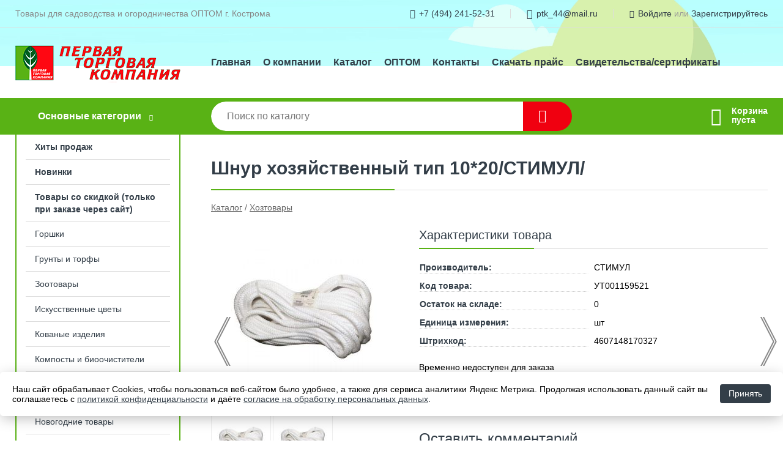

--- FILE ---
content_type: text/html; charset=utf-8
request_url: https://ptk44.ru/shop/goods/shnur_hozyaystvennyiy_tip_10_20_stimul_-3621
body_size: 8480
content:
<!DOCTYPE html><!-- uniSiter platform | www.unisiter.ru / -->
<html lang="ru">
<head>
    <meta charset="utf-8"/>
<meta name="apple-mobile-web-app-capable" content="yes"/>
<meta name="viewport" content="width=device-width, initial-scale=1.0, maximum-scale=1.0, user-scalable=no"/>
<meta name="apple-mobile-web-app-status-bar-style" content="black"/>
<title>Шнур хозяйственный тип 10*20/СТИМУЛ/ &mdash; купить в городе Кострома, цена, фото &mdash; Первая торговая компания</title>
<meta name="description" content="Шнур хозяйственный тип 10*20/СТИМУЛ/ можно купить в нашем интернет-магазине по выгодной цене 51 руб. Товары в наличии и под заказ."/>
<meta name="keywords" content="Шнур хозяйственный тип 10*20/СТИМУЛ/, цена, фото, купить, Кострома, Хозтовары"/>
<link rel="shortcut icon" href="/favicon.ico" />
<link rel="canonical" href="https://ptk44.ru/shop/goods/shnur_hozyaystvennyiy_tip_10_20_stimul_-3621" />

<!-- глобальный -->
<link rel="preload" as="style" onload="this.rel='stylesheet'" href="/engine/public/templates/default/skin/style.css?v23" />
<!-- глобальный -->
<link rel="preload" as="style" onload="this.rel='stylesheet'" href="/engine/public/templates/t-electro/skin/style.css?v23" />

<link rel="preload" as="style" onload="this.rel='stylesheet'" href="/kernel/css/style.css?v12" media="all"/>
<link rel="preload" as="style" onload="this.rel='stylesheet'" href="/kernel/css/mobile.css?v12" media="all"/>

<script type="text/javascript" src="/kernel/js/jquery.js" ></script>
<script type="text/javascript" src="/engine/public/templates/default/skin/script.js?v9" ></script>
<script type="text/javascript" src="/engine/public/templates/default/skin/iframe.js?v2" ></script>
<script type="text/javascript" src="/engine/public/templates/default/skin/jquery.maskedinput.js" ></script>
<script async type="text/javascript" src="/engine/public/templates/default/skin/mobile.js?v13"></script>
<link rel="stylesheet" type="text/css" href="/shop_current/style.css?v12" />
	<link rel="stylesheet" type="text/css" href="/kernel/forms.css" />
	<script src="/shop_current/shop.js?v12"></script>
	<meta property="og:type" content="website" />
	<meta property="og:url" content="https://ptk44.ru/shop/goods/shnur_hozyaystvennyiy_tip_10_20_stimul_-3621" />
	<meta property="og:title" content="Шнур хозяйственный тип 10*20/СТИМУЛ/" />
	<meta property="og:image" content="https://ptk44.ru/uploaded/images/shop/goods/3621.jpg" />
	<script type="text/javascript" src="/engine/public/templates/default/panel/oneClickBuy.js"></script>




<script defer src="/engine/public/templates/default/slick/slick.min.js"></script>
<script defer src="/engine/public/templates/default/slick/left_init.js"></script>
<link href="/engine/public/templates/default/slick/slick-theme.css" type="text/css" rel="stylesheet" />
<link href="/engine/public/templates/default/slick/slick.css" type="text/css" rel="stylesheet" />

<!--
<script async type="text/javascript" src="/engine/public/templates/default/orders/storeControl.js?v2"></script>
-->





<script type="text/javascript" src="/engine/public/templates/default/panel/notes_block/script.js?v3"></script>

</head>
<body>
<div id="wrapper">

    <header itemscope itemtype="https://schema.org/WPHeader">
    <div class="top">
    <div class="container">
        <div class="container">
                        <p>Товары для садоводства и огородничества ОПТОМ г. Кострома</p>
                        <ul class="about">
                                <li class="phone"><a href="tel: +74942415231">+7 (494) 241-52-31</a></li>
                                                <li class="phone"><a href="tel: .,.">г. Кострома, пос. Высоково</a></li>
                                                <li class="mail"><a href="mailto:ptk_44@mail.ru">ptk_44@mail.ru</a></li>
                            </ul>
            <nav class="user">
                <ul>
    <li class="phone"><a href="tel:+74942415231">+7 (494) 241-52-31</a></li>
    <li class="mail"><a href="mailto:ptk_44@mail.ru">ptk_44@mail.ru</a></li>
    <li><a class="login" href="/user/auth/">Войдите</a> или  <a href="/user/register/">Зарегистрируйтесь</a></li>
</ul>
            </nav>
        </div>
    </div>
</div>    <div class="fixed-header">
        <div class="container">
    <div class="container container-header">
        <a class="logo" href="/"></a>
        <!--noindex-->
        





<nav class="main" itemscope="" itemtype="https://schema.org/SiteNavigationElement">
    <ul>
                


<li class=" ">
    
        
    <a href="/"  itemprop="url" >Главная</a>
    
    </li>


                


<li class=" ">
    
        
    <a href="/pages/about/"  itemprop="url" >О компании</a>
    
    </li>


                


<li class=" ">
    
        
    <a href="/shop/category/"  itemprop="url" >Каталог</a>
    
    </li>


                


<li class=" ">
    
        
    <a href="/pages/oplata-dostavka/"  itemprop="url" >ОПТОМ</a>
    
    </li>


                


<li class=" ">
    
        
    <a href="/pages/contacts/"  itemprop="url" >Контакты</a>
    
    </li>


                


<li class=" ">
    
        
    <a href="/uploaded/files/price/export.xlsx?ab54f9f108bf31a0878c215ca72eba0a"  itemprop="url" >Скачать прайс</a>
    
    </li>


                


<li class=" ">
    
        
    <a href="/pages/Quarantine_certificates/"  itemprop="url" >Свидетельства/сертификаты</a>
    
    </li>


            </ul>
</nav>


        <!--/noindex-->
    </div>
</div>        <div class="bottom">
    <div class="container">
        <div class="container">
            <div class="catalog_wrapper">
                <a href="/shop/category/">Основные категории</a>
            </div>
            <div class="search">
                <form action="/shop/" method="get">
                    <div class="input">
                        <input type="text" name="search" placeholder="Поиск по каталогу" spellcheck="false"
                               autocomplete="off" value=""
                               id="search_form_input"/>
                    </div>
                    <label><input type="submit" value="" title="Искать"></label>
                </form>
                <div id="search_hints"></div>
            </div>
            
            
                        <div id="cart">
                <div class="cartEmpty_m">Корзина<br/>пуста</div>
            </div>
                    </div>
    </div>
</div>    </div>
</header>
    <div class="header_lines" ></div>

    <section id="content"  class="has_left_col">
        <div class="container">
            <div class="container" itemscope itemtype="http://schema.org/Product">
                <div class="left_col"><nav id="main_catalog">
    





<nav class="main" itemscope="" itemtype="https://schema.org/SiteNavigationElement">
    <ul>
                


<li class=" ">
    
        
    <a href="/shop/?attribute=hit_of_sales"  itemprop="url" >Хиты продаж</a>
    
    </li>


                


<li class=" ">
    
        
    <a href="/shop/?attribute=new"  itemprop="url" >Новинки</a>
    
    </li>


                


<li class=" ">
    
        
    <a href="/shop/?attribute=discount"  itemprop="url" >Товары со скидкой (только при заказе через сайт)</a>
    
    </li>


            </ul>
</nav>

    
		<ul>
			<li class="sub top">
			<a href="/shop/gorshki/">Горшки</a>
		<ul>
			<li class="">
			<a href="/shop/keramika1/">Керамика</a>
			</li>
			<li class="">
			<a href="/shop/plastik/">Пластик</a>
			</li>
			<li class="">
			<a href="/shop/steklo/">Стекло</a>
			</li>
		</ul>
			</li>
			<li class="">
			<a href="/shop/gruntyi_i_torfyi/">Грунты и торфы</a>
			</li>
			<li class="">
			<a href="/shop/zootovaryi1/">Зоотовары</a>
			</li>
			<li class="">
			<a href="/shop/iskusstvennyie_tsvetyi/">Искусственные цветы</a>
			</li>
			<li class="">
			<a href="/shop/kovanyie_izdeliya/">Кованые изделия</a>
			</li>
			<li class="">
			<a href="/shop/kompostyi_i_bioochistiteli/">Компосты и биоочистители</a>
			</li>
			<li class="">
			<a href="/shop/kormovyie_dobavki_dlya_domashnego_skota_i_ptitsyi/">Кормовые добавки для домашнего скота и птицы</a>
			</li>
			<li class="">
			<a href="/shop/novogodnie_tovaryi/">Новогодние товары</a>
			</li>
			<li class="sub">
			<a href="/shop/predmetyi_sadovogo_interera/">Предметы садового интерьера</a>
		<ul>
			<li class="sub top">
			<a href="/shop/figuryi1/">Фигуры</a>
		<ul>
			<li class="">
			<a href="/shop/gips/">Гипс</a>
			</li>
			<li class="">
			<a href="/shop/plastik2/">Пластик</a>
			</li>
			<li class="">
			<a href="/shop/polistoun/">Полистоун</a>
			</li>
		</ul>
			</li>
		</ul>
			</li>
			<li class="sub top">
			<a href="/shop/sadovyie_instrumentyi/">Садовые инструменты</a>
		<ul>
			<li class="">
			<a href="/shop/v_dratazyikanistryibaki2/">Вёдра,тазы,канистры,баки</a>
			</li>
			<li class="">
			<a href="/shop/grabli_m_tlyi/">Грабли, мётлы</a>
			</li>
			<li class="">
			<a href="/shop/dugi_oporyi_i_zaborchiki1/">Дуги, опоры и заборчики</a>
			</li>
			<li class="">
			<a href="/shop/instrument_grons1/">Инструмент GRONS</a>
			</li>
			<li class="">
			<a href="/shop/instrument_zima1/">Инструмент зима</a>
			</li>
			<li class="">
			<a href="/shop/kisti1/">Кисти</a>
			</li>
			<li class="">
			<a href="/shop/kolunyitoporyikosyicherenki1/">Колуны,топоры,косы,черенки</a>
			</li>
			<li class="">
			<a href="/shop/leyki1/">Лейки</a>
			</li>
			<li class="">
			<a href="/shop/leska/">Леска</a>
			</li>
			<li class="">
			<a href="/shop/lopatyi_vilyi/">Лопаты, вилы</a>
			</li>
			<li class="">
			<a href="/shop/myishelovkikryisolovkikrotolovki_i_dr2/">Мышеловки,крысоловки,кротоловки и др.</a>
			</li>
			<li class="">
			<a href="/shop/opryiskivateli1/">Опрыскиватели</a>
			</li>
			<li class="">
			<a href="/shop/parniki_ukryitiya1/">Парники, укрытия</a>
			</li>
			<li class="">
			<a href="/shop/perchatki3/">Перчатки</a>
			</li>
			<li class="">
			<a href="/shop/plodosyemniki/">Плодосъемники</a>
			</li>
			<li class="">
			<a href="/shop/polivochnyiy_instrument1/">Поливочный инструмент</a>
			</li>
			<li class="">
			<a href="/shop/pochvoobrabatyivayuschiy_instrument1/">Почвообрабатывающий инструмент</a>
			</li>
			<li class="">
			<a href="/shop/prochiy_sadovo_ogorodnyiy_inventar/">Прочий садово-огородный инвентарь</a>
			</li>
			<li class="">
			<a href="/shop/sekatoryinojnitsyisuchkorezyiserpyi1/">Секаторы,ножницы,сучкорезы,серпы</a>
			</li>
			<li class="">
			<a href="/shop/setka_sadovaya1/">Сетка садовая</a>
			</li>
			<li class="">
			<a href="/shop/shlangi1/">Шланги</a>
			</li>
			<li class="">
			<a href="/shop/shpagatpodvyazki1/">Шпагат,подвязки</a>
			</li>
		</ul>
			</li>
			<li class="sub">
			<a href="/shop/semena_zakazyi_prinimayutsya_kratno_10_sht_/">Семена (заказы принимаются кратно 10 шт)</a>
		<ul>
			<li class="">
			<a href="/shop/redkie_semena/">Редкие семена</a>
			</li>
			<li class="sub top">
			<a href="/shop/semena_ovoschey2/">Семена овощей</a>
		<ul>
			<li class="">
			<a href="/shop/arbuz_dyinya1/">Арбуз/Дыня</a>
			</li>
			<li class="">
			<a href="/shop/bobovyie3/">Бобовые</a>
			</li>
			<li class="">
			<a href="/shop/zelen_i_pryanyie_travyi4/">Зелень и пряные травы</a>
			</li>
			<li class="">
			<a href="/shop/kabachki_patissonyi_tyikva1/">Кабачки/Патиссоны/Тыква</a>
			</li>
			<li class="">
			<a href="/shop/kapusta1/">Капуста</a>
			</li>
			<li class="">
			<a href="/shop/kartofel4/">Картофель</a>
			</li>
			<li class="">
			<a href="/shop/kukuruza1/">Кукуруза</a>
			</li>
			<li class="">
			<a href="/shop/morkov2/">Морковь</a>
			</li>
			<li class="">
			<a href="/shop/naboryi/">Наборы</a>
			</li>
			<li class="">
			<a href="/shop/ogurtsyi3/">Огурцы</a>
			</li>
			<li class="">
			<a href="/shop/pertsyi_baklajanyi2/">Перцы/Баклажаны</a>
			</li>
			<li class="">
			<a href="/shop/redis_redka_repa2/">Редис/Редька/Репа</a>
			</li>
			<li class="">
			<a href="/shop/svekla1/">Свекла</a>
			</li>
			<li class="">
			<a href="/shop/tomatyi1/">Томаты</a>
			</li>
			<li class="">
			<a href="/shop/fizalis1/">Физалис</a>
			</li>
			<li class="">
			<a href="/shop/yagodyi/">Ягоды</a>
			</li>
		</ul>
			</li>
			<li class="">
			<a href="/shop/semena_tsvetov2/">Семена цветов</a>
			</li>
		</ul>
			</li>
			<li class="sub">
			<a href="/shop/sideratyi1/">Сидераты</a>
		<ul>
			<li class="">
			<a href="/shop/gazonnyie_travyi/">Газонные травы</a>
			</li>
		</ul>
			</li>
			<li class="sub">
			<a href="/shop/sredstva_zaschityi/">Средства защиты</a>
		<ul>
			<li class="">
			<a href="/shop/ot_polzayuschih_nasekomyih/">Oт ползающих насекомых</a>
			</li>
			<li class="">
			<a href="/shop/ot_bolezney1/">От болезней</a>
			</li>
			<li class="">
			<a href="/shop/ot_vrediteley/">От вредителей</a>
			</li>
			<li class="">
			<a href="/shop/ot_gryizunov/">От грызунов</a>
			</li>
			<li class="">
			<a href="/shop/ot_letayuschih_nasekomyih/">От летающих насекомых</a>
			</li>
			<li class="">
			<a href="/shop/ot_sornyakov1/">От сорняков</a>
			</li>
		</ul>
			</li>
			<li class="">
			<a href="/shop/substratnyie_komponentyi/">Субстратные компоненты</a>
			</li>
			<li class="">
			<a href="/shop/tovaryi_dlya_bani/">Товары для бани</a>
			</li>
			<li class="">
			<a href="/shop/tovaryi_dlya_konservirovaniya/">Товары для консервирования</a>
			</li>
			<li class="">
			<a href="/shop/tovaryi_dlya_piknika1/">Товары для пикника</a>
			</li>
			<li class="">
			<a href="/shop/tovaryi_dlya_rassadyi/">Товары для рассады</a>
			</li>
			<li class="">
			<a href="/shop/tovaryi_dlya_ryibalki1/">Товары для рыбалки</a>
			</li>
			<li class="sub bottom">
			<a href="/shop/udobreniya1/">Удобрения</a>
		<ul>
			<li class="">
			<a href="/shop/jidkie_udobreniya/">Жидкие удобрения</a>
			</li>
			<li class="">
			<a href="/shop/stimulyatoryi_rosta/">Стимуляторы роста</a>
			</li>
			<li class="">
			<a href="/shop/suhie_udobreniya/">Сухие удобрения</a>
			</li>
		</ul>
			</li>
			<li class="">
			<a href="/shop/ukryivnoy_material1/">Укрывной материал</a>
			</li>
			<li class="show current sub bottom">
			<a href="/shop/hoztovaryi1/">Хозтовары</a>
		<ul>
			<li class="">
			<a href="/shop/byitovaya_himiya/">Бытовая химия</a>
			</li>
			<li class="">
			<a href="/shop/v_dratazyikanistryibaki1/">Вёдра,тазы,канистры,баки</a>
			</li>
			<li class="">
			<a href="/shop/dojdeviki/">Дождевики</a>
			</li>
			<li class="">
			<a href="/shop/zamki1/">Замки</a>
			</li>
			<li class="">
			<a href="/shop/izmeritelnyie_priboryi/">Измерительные приборы</a>
			</li>
			<li class="">
			<a href="/shop/meshki_setki_paketyi/">Мешки, сетки, пакеты</a>
			</li>
			<li class="">
			<a href="/shop/perchatki2/">Перчатки</a>
			</li>
			<li class="">
			<a href="/shop/posuda_i_kuhonnyiy_inventar/">Посуда и кухонный инвентарь</a>
			</li>
			<li class="">
			<a href="/shop/prochie_neprodovolstvennyie_tovaryi/">Прочие непродовольственные товары</a>
			</li>
			<li class="">
			<a href="/shop/sredstva_gigienyi/">Средства гигиены</a>
			</li>
			<li class="">
			<a href="/shop/uborochnyiy_inventar/">Уборочный инвентарь</a>
			</li>
			<li class="">
			<a href="/shop/elektrotovaryi/">Электротовары</a>
			</li>
		</ul>
			</li>
		</ul></nav>

<div class="bnr">
    <div id="left_banner">
        
<div class="bnr">
                    
    
                
    <div>
        <a href="https://ptk44.ru/shop/?search=%D0%B3%D1%80%D1%83%D0%BD%D1%82"><img fetchpriority="high" loading="lazy" src="/uploaded/images/left_banner/2023_07_21_09_22_920.webp" class="lazyload" alt="slider0"/></a>
    </div>
            </div>    </div>
</div>

<section class="articles">
        <h4>Полезные статьи</h4>
    <ul class="news_list">

                                    
    <li >
                <a href="/news/vyihodnyie/" class="img" >
            <img class="lazyload" loading="lazy" src="/uploaded/images/news/7.jpg" alt="Выходные"/>
        </a>
                <a href="/news/vyihodnyie/" >

            
            <span>Выходные</span>

        </a>
    </li>
                                
    <li >
                <a href="/news/nam_1_god_/" class="img" >
            <img class="lazyload" loading="lazy" src="/uploaded/images/news/5.jpg" alt="НАМ 1 ГОД!"/>
        </a>
                <a href="/news/nam_1_god_/" >

            
            <span>НАМ 1 ГОД!</span>

        </a>
    </li>
                                
    <li >
                <a href="/news/preparatyi_dlya_borbyi_s_boleznyami_i_vreditelyami_rasteniy_i_ih_primenenie/" class="img" >
            <img class="lazyload" loading="lazy" src="/uploaded/images/news/4.jpg" alt="Препараты для борьбы с болезнями и вредителями растений и их применение"/>
        </a>
                <a href="/news/preparatyi_dlya_borbyi_s_boleznyami_i_vreditelyami_rasteniy_i_ih_primenenie/" >

            
            <span>Препараты для борьбы с болезнями и вредителями растений и их применение</span>

        </a>
    </li>
                                
    <li >
                <a href="/news/primula_vyiraschivanie_iz_semyan_v_domashnih_usloviyah/" class="img" >
            <img class="lazyload" loading="lazy" src="/uploaded/images/news/1.jpg" alt="Примула: выращивание из семян в домашних условиях"/>
        </a>
                <a href="/news/primula_vyiraschivanie_iz_semyan_v_domashnih_usloviyah/" >

            
            <span>Примула: выращивание из семян в домашних условиях</span>

        </a>
    </li>
    </ul>    <a href="/news/" class="more">Читать все статьи</a>
    </section></div><main><h1 itemprop="name">Шнур хозяйственный тип 10*20/СТИМУЛ/</h1>
         <div id="shop_goods">
             <div class="nav">
                 <p><span itemscope itemtype="http://schema.org/BreadcrumbList"><span itemprop="itemListElement" itemscope itemtype="https://schema.org/ListItem">
                        <a itemprop="item" title="Каталог"
                        href="/shop/category/"><span itemprop="name">Каталог</span></a>
                        <meta itemprop="position" content="1" />
                    </span> / <span itemprop="itemListElement" itemscope itemtype="https://schema.org/ListItem">
                                <a itemprop="item" title="Хозтовары" href="/shop/hoztovaryi1/">
                                <span itemprop="name">Хозтовары</span></a>
                                <meta itemprop="position" content="2" />
                            </span></span></p>
             </div>
             
            <ul class="goods_slider">
                <li class="prev">
                    <a href="/shop/goods/espander_vosmerka_stimul_-3415" title="Предыдущий товар"></a>
                </li>
                <li class="next">
                    <a href="/shop/goods/akkumulyator_holoda_stimul_-5653" title="Следующий товар"></a>
                </li>
            </ul>
        
             <div class="goods-card">
                
            <div class="gallery">
                <div class="middle">
                    <img class="lazyload" src="/kernel/preview.php?file=shop/goods/3621-1.jpg&width=300&height=300&method=add" alt="Шнур хозяйственный тип 10*20/СТИМУЛ/" itemprop="image" id="current_img" 
                    data-lazyload-getGoodsGalleryNew="fancybox-open">
                    <div id="zoom" data-lazyload-getGoodsGalleryNew="fancybox-open"></div>
                    
                </div>
                <div class="small">
            
                    <a class="various iframe fancybox" href="/uploaded/images/shop/goods/3621-1.jpg" rel="gallery-group" alt=""></a>
                        <img class="lazyload" 
                        data-num="0" 
                        src="/kernel/preview.php?file=shop/goods/3621-1.jpg&amp;width=96&amp;height=96&method=cut" 
                        data-lazyload-getGoodsGalleryNew="ReplaceGalleryIMG" 
                        class="selected">
                    <a class="various iframe fancybox" href="/uploaded/images/shop/goods/3621-2.jpg" rel="gallery-group" alt=""></a>
                        <img class="lazyload" 
                        data-num="1" 
                        src="/kernel/preview.php?file=shop/goods/3621-2.jpg&amp;width=96&amp;height=96&method=cut" 
                        data-lazyload-getGoodsGalleryNew="ReplaceGalleryIMG" 
                        ></div><div class="goods-gallery"><img class="lazyload" alt="preview" src="/kernel/preview.php?file=shop/goods/3621-1.jpg&width=300&height=300&method=add" width="300" height="300" onclick="$.fancybox.open($('.fancybox'), {index : 0});"><img class="lazyload" alt="preview" src="/kernel/preview.php?file=shop/goods/3621-2.jpg&width=300&height=300&method=add" width="300" height="300" onclick="$.fancybox.open($('.fancybox'), {index : 1});"></div></div>
                
                
                <div class="right "><div class="features"><h4>Характеристики товара</h4><div class="item" itemprop="additionalProperty" itemscope itemtype="https://schema.org/PropertyValue">
                        <div class="title"><div><span itemprop="name">Производитель:</span></div></div>
                        <div class="values" data-desc-id="7"><span itemprop="value">СТИМУЛ</span></div>
                    </div><div class="item" itemprop="additionalProperty" itemscope itemtype="https://schema.org/PropertyValue">
                        <div class="title"><div><span itemprop="name">Код товара:</span></div></div>
                        <div class="values" data-desc-id="31" data-attr-var="code"><span itemprop="value">УТ001159521</span></div>
                    </div><div class="item" itemprop="additionalProperty" itemscope itemtype="https://schema.org/PropertyValue">
                        <div class="title"><div><span itemprop="name">Остаток на складе:</span></div></div>
                        <div class="values" data-desc-id="32" data-attr-var="store"><span itemprop="value">0</span></div>
                    </div><div class="item" itemprop="additionalProperty" itemscope itemtype="https://schema.org/PropertyValue">
                        <div class="title"><div><span itemprop="name">Единица измерения:</span></div></div>
                        <div class="values" data-desc-id="44" data-attr-var="unit"><span itemprop="value">шт</span></div>
                    </div><div class="item" itemprop="additionalProperty" itemscope itemtype="https://schema.org/PropertyValue">
                        <div class="title"><div><span itemprop="name">Штрихкод:</span></div></div>
                        <div class="values" data-desc-id="46" data-attr-var="barcode"><span itemprop="value">4607148170327</span></div>
                    </div><div class="item"></div></div><div class="buttons">Временно недоступен для заказа</div><div id="goods_desc"><ul class="tabs hidden"><li class="nav-0 current">комментарии</li></ul><div class="content tab-0 current" itemprop="description"><div class="divider"></div>

<form class="forms " method="post" id="form-comment" >
    
    <h4>Оставить комментарий</h4>

    <div class="item">
        <div class="rate">
            <p>Общая оценка</p>
            <div class="score">

                <input type="radio" id="score-5" name="score" class = "score_00" value="5">
                <label class="labelScore" for="score-5"></label>

                <input type="radio" id="score-4" name="score" class = "score_00" value="4">
                <label class="labelScore" for="score-4"></label>

                <input type="radio" id="score-3" name="score" class = "score_00" value="3">
                <label class="labelScore" for="score-3"></label>

                <input type="radio" id="score-2" name="score" class = "score_00" value="2">
                <label class="labelScore" for="score-2"></label>

                <input type="radio" id="score-1" name="score" class = "score_00" value="1">
                <label class="labelScore" for="score-1"></label>

            </div>
        </div>
    </div>

    <div class="item">
        <div class="title"><div>Имя</div></div>
        <div class="input">
            <input type="text" name="name" class="area" value="" maxlength="50"/>
        </div>
        <div class="hint">
            <div>Имя или наименование вашей организации</div>
        </div>
        <div class="hinterror">
            <div></div>
        </div>
    </div>
    <div class="item">
        <div class="title"><div>Комментарий</div></div>
        <div class="textarea">
            <textarea name="comments" rel="0"></textarea>
        </div>
        <div class="hint">
            <div>Текст комментария в&nbsp;свободной форме</div>
        </div>
        <div class="hinterror">
            <div></div>
        </div>
    </div>


        <div class="item">
        <small>Отправляя комментарий, вы даете <a href="/pages/agreement/">согласие на обработку персональных данных.</a></small>
    </div>
    <input type="hidden" name="goodsId" class="area" value="3621"/>
    
    <div class="item">
        <input type="submit" value="Отправить" />
    </div>
</form><div class="divider"></div>







</div></div></div></div><!‐‐noindex‐‐>
             <div class="similar-goods"><h4>Похожие товары</h4>
            <div class="goods goods_btn_qt"
            
            >
            
            <a  href="/shop/goods/shumovka_alyuminevaya_stimul_-3619">
                <img class="lazyload"  src="/uploaded/images/shop/goods/3619.jpg" alt="Шумовка алюминевая/СТИМУЛ/" width="180" height="180"/>
                <span  class="name">Шумовка алюминевая/СТИМУЛ/</span>
            </a><div class="store">Остаток: 14 шт</div><div class="price">51,20 <span class="rouble">Р</span></div><div class="buttons">
                        <input type="hidden" name="store" value="14" />
                        <input type="hidden" value="1" name="multiple">
                        <input type="hidden" name="min" value="0" />
                        <div class="qt">
                            <a class="decr" data-goodsConfig-goodsBuyBtn="Купить" href="#">–</a>
                            <input data-input-name="qt" type="text" data-max-store="14"  data-min-store="0"  name="qt_in_cart3620" value="1" maxlength="8" onkeypress="if (event.keyCode<46 || event.keyCode > 57 || event.keyCode==47) event.returnValue = false">
                            <a class="incr" data-goodsConfig-goodsBuyBtn="Купить" href="#">+</a>
                        </div>
                        <input data-a-name="AddToCart" 
                  data-goodsSubId="3620"
                  data-multiple="1"
                  data-goodsprice="51.20"
                  data-goodsname="Шумовка алюминевая/СТИМУЛ/"
                  data-max-store="14"
                  data-qt="1"
                  class="buy"
                  value="Купить" 
                  onclick="return false;"></div>
            </div>
            <div class="goods goods_btn_qt"
            
            >
            
            <a  href="/shop/goods/tarelka_figurnaya_letayuschaya_stimul_-26279">
                <img class="lazyload"  src="/uploaded/images/shop/goods/26279.jpg" alt="Тарелка фигурная летающая/СТИМУЛ/" width="180" height="180"/>
                <span  class="name">Тарелка фигурная летающая/СТИМУЛ/</span>
            </a><div class="store">Остаток: 58 шт</div><div class="price">39,00 <span class="rouble">Р</span></div><div class="buttons">
                        <input type="hidden" name="store" value="58" />
                        <input type="hidden" value="1" name="multiple">
                        <input type="hidden" name="min" value="0" />
                        <div class="qt">
                            <a class="decr" data-goodsConfig-goodsBuyBtn="Купить" href="#">–</a>
                            <input data-input-name="qt" type="text" data-max-store="58"  data-min-store="0"  name="qt_in_cart26280" value="1" maxlength="8" onkeypress="if (event.keyCode<46 || event.keyCode > 57 || event.keyCode==47) event.returnValue = false">
                            <a class="incr" data-goodsConfig-goodsBuyBtn="Купить" href="#">+</a>
                        </div>
                        <input data-a-name="AddToCart" 
                  data-goodsSubId="26280"
                  data-multiple="1"
                  data-goodsprice="39.00"
                  data-goodsname="Тарелка фигурная летающая/СТИМУЛ/"
                  data-max-store="58"
                  data-qt="1"
                  class="buy"
                  value="Купить" 
                  onclick="return false;"></div>
            </div>
            <div class="goods goods_btn_qt"
            
            >
            
            <a  href="/shop/goods/bumerang_figurnyiy_stimul_-26275">
                <img class="lazyload"  src="/uploaded/images/shop/goods/26275.jpg" alt="Бумеранг фигурный/СТИМУЛ/" width="180" height="180"/>
                <span  class="name">Бумеранг фигурный/СТИМУЛ/</span>
            </a><div class="store">Остаток: 717 шт</div><div class="price">30,42 <span class="rouble">Р</span></div><div class="buttons">
                        <input type="hidden" name="store" value="717" />
                        <input type="hidden" value="1" name="multiple">
                        <input type="hidden" name="min" value="0" />
                        <div class="qt">
                            <a class="decr" data-goodsConfig-goodsBuyBtn="Купить" href="#">–</a>
                            <input data-input-name="qt" type="text" data-max-store="717"  data-min-store="0"  name="qt_in_cart26276" value="1" maxlength="8" onkeypress="if (event.keyCode<46 || event.keyCode > 57 || event.keyCode==47) event.returnValue = false">
                            <a class="incr" data-goodsConfig-goodsBuyBtn="Купить" href="#">+</a>
                        </div>
                        <input data-a-name="AddToCart" 
                  data-goodsSubId="26276"
                  data-multiple="1"
                  data-goodsprice="30.42"
                  data-goodsname="Бумеранг фигурный/СТИМУЛ/"
                  data-max-store="717"
                  data-qt="1"
                  class="buy"
                  value="Купить" 
                  onclick="return false;"></div>
            </div>
            <div class="goods goods_btn_qt"
            
            >
            
            <a  href="/shop/goods/skakalka_detskaya_3m_stimul_-10797">
                <img class="lazyload"  src="/uploaded/images/shop/goods/10797.jpg" alt="Скакалка детская 3м/СТИМУЛ/" width="180" height="180"/>
                <span  class="name">Скакалка детская 3м/СТИМУЛ/</span>
            </a><div class="store">Остаток: 512 шт</div><div class="price">21,00 <span class="rouble">Р</span></div><div class="buttons">
                        <input type="hidden" name="store" value="512" />
                        <input type="hidden" value="1" name="multiple">
                        <input type="hidden" name="min" value="0" />
                        <div class="qt">
                            <a class="decr" data-goodsConfig-goodsBuyBtn="Купить" href="#">–</a>
                            <input data-input-name="qt" type="text" data-max-store="512"  data-min-store="0"  name="qt_in_cart10798" value="1" maxlength="8" onkeypress="if (event.keyCode<46 || event.keyCode > 57 || event.keyCode==47) event.returnValue = false">
                            <a class="incr" data-goodsConfig-goodsBuyBtn="Купить" href="#">+</a>
                        </div>
                        <input data-a-name="AddToCart" 
                  data-goodsSubId="10798"
                  data-multiple="1"
                  data-goodsprice="21.00"
                  data-goodsname="Скакалка детская 3м/СТИМУЛ/"
                  data-max-store="512"
                  data-qt="1"
                  class="buy"
                  value="Купить" 
                  onclick="return false;"></div>
            </div>
            <div class="goods goods_btn_qt"
            
            >
            
            <a  href="/shop/goods/sanki_ledyanki_omsk_stimul_-3671">
                <img class="lazyload"  src="/uploaded/images/shop/goods/3671.jpg" alt="Санки ледянки Омск/СТИМУЛ/" width="180" height="180"/>
                <span  class="name">Санки ледянки Омск/СТИМУЛ/</span>
            </a><div class="store">Остаток: 172 шт</div><div class="price">20,44 <span class="rouble">Р</span></div><div class="buttons">
                        <input type="hidden" name="store" value="172" />
                        <input type="hidden" value="1" name="multiple">
                        <input type="hidden" name="min" value="0" />
                        <div class="qt">
                            <a class="decr" data-goodsConfig-goodsBuyBtn="Купить" href="#">–</a>
                            <input data-input-name="qt" type="text" data-max-store="172"  data-min-store="0"  name="qt_in_cart3672" value="1" maxlength="8" onkeypress="if (event.keyCode<46 || event.keyCode > 57 || event.keyCode==47) event.returnValue = false">
                            <a class="incr" data-goodsConfig-goodsBuyBtn="Купить" href="#">+</a>
                        </div>
                        <input data-a-name="AddToCart" 
                  data-goodsSubId="3672"
                  data-multiple="1"
                  data-goodsprice="20.44"
                  data-goodsname="Санки ледянки Омск/СТИМУЛ/"
                  data-max-store="172"
                  data-qt="1"
                  class="buy"
                  value="Купить" 
                  onclick="return false;"></div>
            </div></div><!‐‐noindex‐‐></div></main>            </div>
        </div>
        <div class="container clear">
            <div class="container">
                
            </div>
        </div>
    </section>
</div>
<footer itemscope itemtype="https://schema.org/WPFooter">
    <div class="container">
        <div class="container">
            <!-- подключаем форму подписки -->
            <div class="subscription">
                <div class="title">
    Подпишитесь на рассылку
    <span>...и будьте в курсе акций и спецпредложений</span>
</div>
<div class="form_wrapper">
    <form class="subscribe" action="" method="post" onsubmit="ProductionSubscribe(this); return false;">
        <input type="hidden" name="type" value="subscribe">
        <div class="input">
            <input type="email" name="mail" placeholder="Укажите E-mail" spellcheck="false"
                   autocomplete="off" value=""/>
        </div>
        <input type="submit" onclick="ym(86351213, 'reachGoal', 'mailing'); return true;" value="Подписаться"/>
            </form>
    <p class="agreement hidden">
        Отправляя форму, вы даете согласие
        на&nbsp;<a target="_blank" href="/pages/agreement/">обработку персональных данных.</a>
    </p>
</div>
            </div>

            <!-- выводим краткое описание -->
            
            <ul class="contacts phone2">
    <li class="title">Контакты</li>
    <li class="address"><span> г. Кострома, пос. Высоково</span></li>
        <li class="phone"><a href="tel:+74942415231">+7 (494) 241-52-31</a></li>
            <li class="phone"><a href="tel:.,.">г. Кострома, пос. Высоково</a></li>
            <li class="mail"><a href="mailto:ptk_44@mail.ru">ptk_44@mail.ru</a></li>
    </ul>            





<nav class="main" itemscope="" itemtype="https://schema.org/SiteNavigationElement">
    <ul>
                


<li class="sub ">
        <span 

>Информация </span>
    
        <ul>
                


<li class=" ">
    
        
    <a href="/pages/about/"  itemprop="url" >О компании</a>
    
    </li>


                


<li class=" ">
    
        
    <a href="/pages/oplata-dostavka/"  itemprop="url" >Оплата и доставка</a>
    
    </li>


                


<li class=" ">
    
        
    <a href="/pages/guarantees-and-ereturns/"  itemprop="url" >Гарантии и возврат</a>
    
    </li>


                


<li class=" ">
    
        
    <a href="/pages/help/"  itemprop="url" >Как сделать заказ</a>
    
    </li>


                


<li class=" ">
    
        
    <a href="/news/"  itemprop="url" >Статьи</a>
    
    </li>


                


<li class=" ">
    
        
    <a href="/pages/Shema/"  itemprop="url" >Схема проезда</a>
    
    </li>


            </ul>
    </li>


                


<li class="sub ">
        <span 
    class="empty"

>  </span>
    
        <ul>
                


<li class=" ">
    
        
    <a href="/pages/wholesale/"  itemprop="url" >Оптом</a>
    
    </li>


                


<li class=" ">
    
        
    <a href="/pages/suppliers/"  itemprop="url" >Ищем поставщиков</a>
    
    </li>


            </ul>
    </li>


                


<li class="sub ">
        <span 

>Документы </span>
    
        <ul>
                


<li class=" ">
    
        
    <a href="/pages/requisites/"  itemprop="url" >Реквизиты</a>
    
    </li>


                


<li class=" ">
    
        
    <a href="/pages/agreement/"  itemprop="url" >Обработка персональных данных</a>
    
    </li>


                


<li class=" ">
    
        
    <a href="/pages/privacy-policy/"  itemprop="url" >Политика конфиденциальности</a>
    
    </li>


            </ul>
    </li>


            </ul>
</nav>


            <ul class="social">
    </ul>        </div>
    </div>
    <div class="bottom">
    <div class="on_top ontop" title="Наверх"></div>
    <div class="container">
        <div class="container">
            <div class="ways_to_pay" title="Принимаем к оплате карты Visa, Mastercard и МИР">
                Принимаем к&nbsp;оплате
            </div>
            <!---->
            <div class="copyright">
                <meta itemprop="copyrightHolder" content="Первая торговая компания">
                <meta itemprop="copyrightYear" content="2026">
                2021–2026 &copy; «Первая торговая компания» — Все права защищены.
            </div>
                        <div class="unisiter">
                Платформа <a href="https://unisiter.ru/" target="_blank">uniSiter</a>
            </div>
                    </div>
    </div>
</div></footer>
<script type="application/ld+json">
    {
        "@context": "https://schema.org",
        "url": "https://ptk44.ru/",
            "@type": "SearchAction",
            "target": {
                "@type":"EntryPoint",
                "urlTemplate": "https://ptk44.ru/shop/?search="
            },
            "query-input": "required name=search"
    }
</script>
<!--noindex-->
<div class="script_time">0.21 с</div>
<!--/noindex-->
</body>
</html>